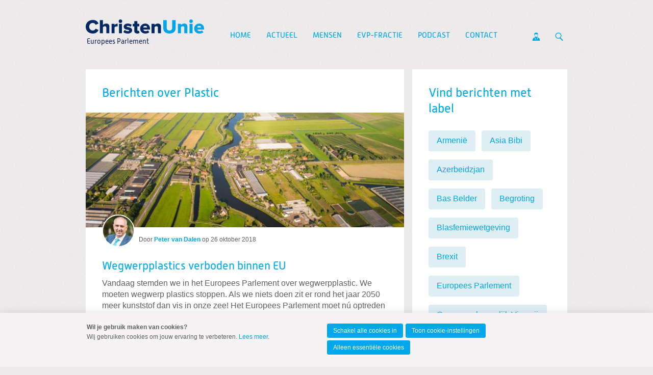

--- FILE ---
content_type: text/html; charset=UTF-8
request_url: https://www.petervandalen.eu/blogs-per-label?weblog-tag=Plastic
body_size: 5511
content:
<!DOCTYPE html>
<!--[if IE 9 ]><html lang='nl' class='no-js ie9'><![endif]-->
<!--[if (gt IE 9)|!(IE)]><!--><html lang='nl' class='no-js'><!--<![endif]-->
<head>

<script type='text/javascript' src='/ui/uibase/script/setcookie.js?r=2b0fb64fe3071088dc4630093935479cfe20b7f0'></script>
<script type='text/javascript' src='/l/cookie_control/filter/default/6b86b273ff34fce19d6b804eff5a3f5747ada4eaa22f1d49c01e52ddb7875b4b'></script>
<meta itemprop="pb:time" content="1539683280">
 <meta name='generator' content='Procurios' />
	<meta charset='UTF-8' />
<link rel='stylesheet' type='text/css' media='screen' href='/cache/15v4434n3xihg.010b7e661039.css' />
<link rel='stylesheet' type='text/css' media='screen' href='/cache/3nbqe5bxip0k0.010b7e661039.css' />
<link rel='stylesheet' type='text/css' media='print' href='/cache/3otb609vcum8k.010b7e661039.css' />
<link rel='stylesheet' type='text/css' media='screen and (min-width: 680px)' href='/cache/29n4b7f7sf8kg.010b7e661039.css' />
<link rel='stylesheet' type='text/css' media='screen and (min-width: 980px)' href='/cache/3nknaencibggs.010b7e661039.css' />
<!--[if lt IE 9]>
		<link rel='stylesheet' type='text/css' media='screen' href='/cache/3n44u6id86gw4.010b7e661039.css' />
	<![endif]-->
	<meta http-equiv='X-UA-Compatible' content='IE=edge,chrome=1'>
	<title>Berichten over Plastic - Website Peter van Dalen</title>
	<meta name="viewport" content="width=device-width, initial-scale=1.0">
	<meta name='author' content='Christenunie' />
	
	
	
	<link rel='shortcut icon' href='/ui/CU-2013/img/favicon.ico' />
	<link rel='stylesheet' type='text/css' media='screen' href='/ui/uibase/style/pbutil.css?rev=936ee22c6760c7601820a01aadeb5a63a9c84a35' />
<script type='text/javascript' src='/ui/uibase/script/prototype/prototype-min.js?rev=2ce7626cd5fcfb3042f3ce6c532d9fd6b7e4e352'></script>
<script type='text/javascript' src='/ui/uibase/script/pblib/pblib.js?rev=397cb9ef2e7dec4e026c879b0066f2807e007912'></script>

	<link rel='alternate' type='application/rss+xml' title='Weblog RSS Feed' href='https://www.petervandalen.eu/l/rss/collect/weblog/1232588?tag=Plastic' /><script src="/ui/uibase/vendor/procurios/amdLoader/dist/amdLoader.js?rev=b1a6a7ceda19f51c6a18587a2b15ca17675e5d29" data-main data-rev="010b7e661039"></script>
<script type='text/javascript'>var digitalData = {"page":{"attributes":{"PBSiteID":"52233"},"pageInfo":{"pageID":"1232568","pageName":"Berichten over Plastic","language":"nl_NL","breadCrumbs":["Home","Blog hulppagina's","Berichten over Plastic"]}},"component":[{"componentInfo":{"componentID":"1232588","componentName":"Blogs per label Eurofractie ChristenUnie"},"attributes":{"componentType":"PostList","componentModule":"Weblog"}},{"componentInfo":{"componentID":"1232583","componentName":"Tag cloud Eurofractie ChristenUnie"},"attributes":{"componentType":"TagCloud","componentModule":"Weblog"}}],"cookiePolicy":{"acceptancePolicy":"optIn","cookieTypeCategory":{"tracking":"tracking","statistics":"tracking","external":"external","functional":"essential"},"allowedCookieTypes":{"functional":true,"preferences":false,"statistics":false,"tracking":false,"external":false}},"pageInstanceID":"production"}</script><link rel='stylesheet' media='screen' href='/ui/CU-2013/components/pager/pbuic-pager.css?rev=224f8cb8b34ec56d9ca9106f2d28c87f7a8cc135' type='text/css' />
<link rel='stylesheet' media='screen' href='/ui/CU-2013/modules/mod_weblog/style/mod-weblog.css?rev=11beb8d98dbd48e12066fd08ee552c8c31c33582' type='text/css' />
<link rel='stylesheet' media='screen' href='/ui/CU-2013/modules/mod_cookie_control/style/cookie-control.css?rev=138f4e458e8d3175821b34a5a5c7e3f1d5ee5aea' type='text/css' />
<script src='/a/module/mod_cookie_control/script/cookie-control.js?rev=7bf44ede546893e6962803330cfe9044255e761a'></script>

	
</head>
<body id='default' class='     show-heading  lokaal standaard  banner-white-background  body--singleSiteCU variant--default'>

	<!-- ProBaseSpider noIndex -->
	<div class='skip-links'>
		<span>Spring naar</span>
		<ul>
			<li><a href='#content'>Spring naar de inhoud</a></li>
			<li><a href='#nav'>Spring naar het hoofdmenu</a></li>
		</ul>
	</div>

	<div class="site-container">
		<!--
			Header
		-->
		<div class="header-container">
			<div class="header-fullwidth">
				<div class="header ">
					<a href="/" class="logo">
						ChristenUnie
						<span class="name">Europees Parlement</span>
					</a>
					<div id="nav" class="nav nav-main nav-hor "><ul><li class="nth-child1">                
            <a href="/">Home</a></li><li class="nth-child2">                
            <a href="/nieuws">Actueel</a></li><li class="nth-child3">                
            <a href="/mensen">Mensen</a></li><li class="nth-child4">                
            <a href="/page/9430" class="sub">EVP-fractie</a><ul><li class="nth-child1">                
            <a href="/page/23996">Europa</a></li><li class="nth-child2 last">                
            <a href="/page/30102">Financiële verantwoording</a></li></ul></li><li class="nth-child5">                
            <a href="/podcast">Podcast</a></li><li class="nth-child6 last">                
            <a href="/contact">Contact</a></li></ul></div>
					<ul class="site-action-buttons">
						<!--- optionaloff:Toon_login_functionaliteit is used on 3 places -->
						<li><a href="http://www.christenunie.nl/mijnchristenunie" class="site-action site-action-mycu"><span>Mijn ChristenUnie</span></a></li>
						<li class="li--searchToggler last"><a href="/k/searchengine" class="site-action site-action-search" data-foldout="foldout-search">Zoeken</a></li>
						
					</ul>
                    
					<a class="hamburger-menu" href="/sitemap">Menu</a>
					
				</div>
			</div>
			<!--
				Foldout
			-->
			<div class="foldout-fullwidth animate-all nav nav-mobile">
				<a href='/login' id='login' class='login-snippet'>Inloggen</a>

				<ul><li class="nth-child1">                
            <a href="/">Home</a></li><li class="nth-child2">                
            <a href="/nieuws">Actueel</a></li><li class="nth-child3">                
            <a href="/mensen">Mensen</a></li><li class="nth-child4">                
            <a href="/page/9430" class="sub">EVP-fractie</a><ul><li class="nth-child1">                
            <a href="/page/23996">Europa</a></li><li class="nth-child2 last">                
            <a href="/page/30102">Financiële verantwoording</a></li></ul></li><li class="nth-child5">                
            <a href="/podcast">Podcast</a></li><li class="nth-child6 last">                
            <a href="/contact">Contact</a></li></ul>
				<a href="http://www.christenunie.nl/mijnchristenunie" class="site-action site-action-mycu"><span>Mijn ChristenUnie</span></a>
				<div class="foldout">
					<div class="foldout-item foldout-search animate-all">
						
            <!-- ProBaseSpider noIndex -->
            <form method='get' action='/k/searchengine' id='quick-search' class='quickSearch'>
            <fieldset><label for='searchfield'>Zoeken: </label>
            <input id='searchfield' type='text' name='q' value='' />
            <button type='submit'><span class='inner-button'>Zoeken</span></button></fieldset></form>
            <!-- /ProBaseSpider -->
                        
					</div>
				</div>
				
			</div>
		</div>
		<!--
			Sub navigation
		-->
		
		<!--
			Content
		-->
		<div class="content-container">
			
			
			
			<div class="content-wrapper">
				<!-- /ProBaseSpider -->
				<div class="content clearfix">
					<div id="content" class="main-content">
						<h1 class='u-visuallyHidden'>Berichten over Plastic</h1>
						


<div
        id='art_1232588'
        class='article article_1 article_odd article_first article_last Article--snippet'
        >
        <div class='article_content article_dynamic '><div id='weblog-list-1'></div>

<div class="wl-article wl-postList wl-postList--introduction wl-postList--hasNoPager">
    
            <ol class="wl-postList__list">
                            <li class="wl-postList__item wl-postList__item--first wl-postList__item--hasImage">
                                            <a class="wl-postList__imageContainer" href="https://www.petervandalen.eu/blog/2018/10/26/Wegwerpplastics-verboden-binnen-EU?originNode=46284&amp;originTag=Plastic" title="Lees Wegwerpplastics verboden binnen EU">
                                                        <img class="wl-postList__image"
                                 alt="Rivier"
                                 src="/l/library/download/urn:uuid:203d048e-6a32-4a1b-ad17-31e154a17f2c/rivier.jpg?scaleType=3&width=640&height=231"
                                 sizes="(min-width: 680px) 624px, calc(100vw - 16px)"
                                 srcset="/l/library/download/urn:uuid:203d048e-6a32-4a1b-ad17-31e154a17f2c/rivier.jpg?scaleType=6&width=290&height=105 290w,
                                         /l/library/download/urn:uuid:203d048e-6a32-4a1b-ad17-31e154a17f2c/rivier.jpg?scaleType=6&width=360&height=130 360w,
                                         /l/library/download/urn:uuid:203d048e-6a32-4a1b-ad17-31e154a17f2c/rivier.jpg?scaleType=6&width=430&height=155 430w,
                                         /l/library/download/urn:uuid:203d048e-6a32-4a1b-ad17-31e154a17f2c/rivier.jpg?scaleType=6&width=580&height=210 580w,
                                         /l/library/download/urn:uuid:203d048e-6a32-4a1b-ad17-31e154a17f2c/rivier.jpg?scaleType=6&width=640&height=231 640w,
                                         /l/library/download/urn:uuid:203d048e-6a32-4a1b-ad17-31e154a17f2c/rivier.jpg?scaleType=6&width=720&height=260 720w,
                                         /l/library/download/urn:uuid:203d048e-6a32-4a1b-ad17-31e154a17f2c/rivier.jpg?scaleType=6&width=860&height=310 860w,
                                         /l/library/download/urn:uuid:203d048e-6a32-4a1b-ad17-31e154a17f2c/rivier.jpg?scaleType=6&width=1280&height=462 1280w">
                                                    </a>
                    <div class="wl__credits wl-postList__credits wl__credits--hasAvatars1">
                            <div class="wl__avatars wl-postList__avatars">
                                                                                                            <img alt="Peter van dalen_profielfoto"
                                             class="wl__avatar wl-postList__avatar"
                                             src='/l/library/download/urn:uuid:686ea135-a1d9-4f92-b21d-ff4dc80e6be7/peter+van+dalen+.jpg?scaleType=3&width=60&height=60'
                                             srcset='/l/library/download/urn:uuid:686ea135-a1d9-4f92-b21d-ff4dc80e6be7/peter+van+dalen+.jpg?scaleType=3&width=60&height=60 1x,
						                             /l/library/download/urn:uuid:686ea135-a1d9-4f92-b21d-ff4dc80e6be7/peter+van+dalen+.jpg?scaleType=3&width=120&height=120 2x'
                                        />
                                                                                                </div>
                            <div class='wl-postList__info'>
                                <span>Door</span>
                                                                <a title="Toon berichten van &quot;Peter van Dalen&quot;" href="https://www.petervandalen.eu/blogs-per-auteur?weblog-authorName=petervandalen"><strong>Peter van Dalen</strong></a>                                                                op <span class="time">26 oktober 2018</span>                            </div>
                        </div><div class="wl-postList__itemContent">
                        <h2 class="wl-postList__itemTitle"><a rel="bookmark" title="Toon volledig bericht" href="https://www.petervandalen.eu/blog/2018/10/26/Wegwerpplastics-verboden-binnen-EU?originNode=46284&amp;originTag=Plastic">Wegwerpplastics verboden binnen EU</a></h2>
                                                                                                    <div class="wl-postList__itemIntro"><p>Vandaag stemden we in het Europees Parlement over wegwerpplastic. We moeten wegwerp plastics stoppen. Als we niets doen zit er rond het jaar 2050 meer kunststof dan vis in onze zee! Het Europees Parlement moet n&uacute; optreden bij de bron!&nbsp;</p></div>
                        <a rel="bookmark" href="https://www.petervandalen.eu/blog/2018/10/26/Wegwerpplastics-verboden-binnen-EU?originNode=46284&amp;originTag=Plastic">Lees verder</a>
                    </div>
                    <div class="wl-postList__itemFooter">
                                                    <p class="wl-tags">
                                <span class="sr">Labels:</span> <a class="wl-tag" rel="tag" title="Toon berichten met het label &quot;Plastic&quot;" href="/blogs-per-label?weblog-tag=Plastic">Plastic</a>, <a class="wl-tag" rel="tag" title="Toon berichten met het label &quot;Vervuiling&quot;" href="/blogs-per-label?weblog-tag=Vervuiling">Vervuiling</a>                            </p>
                        
                                            </div>
                </li>
                            <li class="wl-postList__item wl-postList__item--last wl-postList__item--hasImage">
                                            <a class="wl-postList__imageContainer" href="https://www.petervandalen.eu/blog/2018/10/24/Wegwerpplastics-verboden-binnen-EU?originNode=46284&amp;originTag=Plastic" title="Lees Wegwerpplastics verboden binnen EU">
                                                        <img class="wl-postList__image"
                                 alt="Rivier"
                                 src="/l/library/download/urn:uuid:203d048e-6a32-4a1b-ad17-31e154a17f2c/rivier.jpg?scaleType=3&width=640&height=231"
                                 sizes="(min-width: 680px) 624px, calc(100vw - 16px)"
                                 srcset="/l/library/download/urn:uuid:203d048e-6a32-4a1b-ad17-31e154a17f2c/rivier.jpg?scaleType=6&width=290&height=105 290w,
                                         /l/library/download/urn:uuid:203d048e-6a32-4a1b-ad17-31e154a17f2c/rivier.jpg?scaleType=6&width=360&height=130 360w,
                                         /l/library/download/urn:uuid:203d048e-6a32-4a1b-ad17-31e154a17f2c/rivier.jpg?scaleType=6&width=430&height=155 430w,
                                         /l/library/download/urn:uuid:203d048e-6a32-4a1b-ad17-31e154a17f2c/rivier.jpg?scaleType=6&width=580&height=210 580w,
                                         /l/library/download/urn:uuid:203d048e-6a32-4a1b-ad17-31e154a17f2c/rivier.jpg?scaleType=6&width=640&height=231 640w,
                                         /l/library/download/urn:uuid:203d048e-6a32-4a1b-ad17-31e154a17f2c/rivier.jpg?scaleType=6&width=720&height=260 720w,
                                         /l/library/download/urn:uuid:203d048e-6a32-4a1b-ad17-31e154a17f2c/rivier.jpg?scaleType=6&width=860&height=310 860w,
                                         /l/library/download/urn:uuid:203d048e-6a32-4a1b-ad17-31e154a17f2c/rivier.jpg?scaleType=6&width=1280&height=462 1280w">
                                                    </a>
                    <div class="wl__credits wl-postList__credits wl__credits--hasAvatars1">
                            <div class="wl__avatars wl-postList__avatars">
                                                                                                            <img alt="Peter van dalen_profielfoto"
                                             class="wl__avatar wl-postList__avatar"
                                             src='/l/library/download/urn:uuid:686ea135-a1d9-4f92-b21d-ff4dc80e6be7/peter+van+dalen+.jpg?scaleType=3&width=60&height=60'
                                             srcset='/l/library/download/urn:uuid:686ea135-a1d9-4f92-b21d-ff4dc80e6be7/peter+van+dalen+.jpg?scaleType=3&width=60&height=60 1x,
						                             /l/library/download/urn:uuid:686ea135-a1d9-4f92-b21d-ff4dc80e6be7/peter+van+dalen+.jpg?scaleType=3&width=120&height=120 2x'
                                        />
                                                                                                </div>
                            <div class='wl-postList__info'>
                                <span>Door</span>
                                                                <a title="Toon berichten van &quot;Peter van Dalen&quot;" href="https://www.petervandalen.eu/blogs-per-auteur?weblog-authorName=petervandalen"><strong>Peter van Dalen</strong></a>                                                                op <span class="time">24 oktober 2018</span>                            </div>
                        </div><div class="wl-postList__itemContent">
                        <h2 class="wl-postList__itemTitle"><a rel="bookmark" title="Toon volledig bericht" href="https://www.petervandalen.eu/blog/2018/10/24/Wegwerpplastics-verboden-binnen-EU?originNode=46284&amp;originTag=Plastic">Wegwerpplastics verboden binnen EU</a></h2>
                                                                                                    <div class="wl-postList__itemIntro"><p>Vandaag stemden we in het Europees Parlement over wegwerpplastic. We moeten wegwerp plastics stoppen. Als we niets doen zit er rond het jaar 2050 meer kunststof dan vis in onze zee! Het Europees Parlement moet n&uacute; optreden bij de bron!&nbsp;</p></div>
                        <a rel="bookmark" href="https://www.petervandalen.eu/blog/2018/10/24/Wegwerpplastics-verboden-binnen-EU?originNode=46284&amp;originTag=Plastic">Lees verder</a>
                    </div>
                    <div class="wl-postList__itemFooter">
                                                    <p class="wl-tags">
                                <span class="sr">Labels:</span> <a class="wl-tag" rel="tag" title="Toon berichten met het label &quot;Peter van Dalen&quot;" href="/blogs-per-label?weblog-tag=Peter+van+Dalen">Peter van Dalen</a>, <a class="wl-tag" rel="tag" title="Toon berichten met het label &quot;Plastic&quot;" href="/blogs-per-label?weblog-tag=Plastic">Plastic</a>                            </p>
                        
                                            </div>
                </li>
                    </ol>
    </div>

</div>
</div>
					</div>
					<div class="sidebar">
						
						
						


<div
        id='art_1232583'
        class='article article_1 article_odd article_first article_last Article--snippet'
        >
        <div class='article_content article_dynamic '><div class="wl-tagcloud">
            <h2>Vind berichten met label</h2>
    
            <ul>
                            <li class="wl-tc-3">
                    <a title="Het label &quot;Armenië&quot; komt voor bij 6 berichten" href="/blogs-per-label?weblog-tag=Armeni%C3%AB">Armenië</a>
                </li>
                            <li class="wl-tc-2">
                    <a title="Het label &quot;Asia Bibi&quot; komt voor bij 5 berichten" href="/blogs-per-label?weblog-tag=Asia+Bibi">Asia Bibi</a>
                </li>
                            <li class="wl-tc-2">
                    <a title="Het label &quot;Azerbeidzjan&quot; komt voor bij 5 berichten" href="/blogs-per-label?weblog-tag=Azerbeidzjan">Azerbeidzjan</a>
                </li>
                            <li class="wl-tc-2">
                    <a title="Het label &quot;Bas Belder&quot; komt voor bij 3 berichten" href="/blogs-per-label?weblog-tag=Bas+Belder">Bas Belder</a>
                </li>
                            <li class="wl-tc-2">
                    <a title="Het label &quot;Begroting&quot; komt voor bij 3 berichten" href="/blogs-per-label?weblog-tag=Begroting">Begroting</a>
                </li>
                            <li class="wl-tc-2">
                    <a title="Het label &quot;Blasfemiewetgeving&quot; komt voor bij 3 berichten" href="/blogs-per-label?weblog-tag=Blasfemiewetgeving">Blasfemiewetgeving</a>
                </li>
                            <li class="wl-tc-2">
                    <a title="Het label &quot;Brexit&quot; komt voor bij 4 berichten" href="/blogs-per-label?weblog-tag=Brexit">Brexit</a>
                </li>
                            <li class="wl-tc-1">
                    <a title="Het label &quot;Europees Parlement&quot; komt voor bij 2 berichten" href="/blogs-per-label?weblog-tag=Europees+Parlement">Europees Parlement</a>
                </li>
                            <li class="wl-tc-2">
                    <a title="Het label &quot;Gemeenschappelijk Visserij Beleid&quot; komt voor bij 5 berichten" href="/blogs-per-label?weblog-tag=Gemeenschappelijk+Visserij+Beleid">Gemeenschappelijk Visserij Beleid</a>
                </li>
                            <li class="wl-tc-6">
                    <a title="Het label &quot;Godsdienstvrijheid&quot; komt voor bij 17 berichten" href="/blogs-per-label?weblog-tag=Godsdienstvrijheid">Godsdienstvrijheid</a>
                </li>
                            <li class="wl-tc-3">
                    <a title="Het label &quot;Israël&quot; komt voor bij 7 berichten" href="/blogs-per-label?weblog-tag=Isra%C3%ABl">Israël</a>
                </li>
                            <li class="wl-tc-1">
                    <a title="Het label &quot;Landelijk Bestuur&quot; komt voor bij 2 berichten" href="/blogs-per-label?weblog-tag=Landelijk+Bestuur">Landelijk Bestuur</a>
                </li>
                            <li class="wl-tc-3">
                    <a title="Het label &quot;Mensenrechten&quot; komt voor bij 8 berichten" href="/blogs-per-label?weblog-tag=Mensenrechten">Mensenrechten</a>
                </li>
                            <li class="wl-tc-2">
                    <a title="Het label &quot;Nagorno-Karabach&quot; komt voor bij 4 berichten" href="/blogs-per-label?weblog-tag=Nagorno-Karabach">Nagorno-Karabach</a>
                </li>
                            <li class="wl-tc-1">
                    <a title="Het label &quot;OV&quot; komt voor bij 2 berichten" href="/blogs-per-label?weblog-tag=OV">OV</a>
                </li>
                            <li class="wl-tc-3">
                    <a title="Het label &quot;Oekraïne&quot; komt voor bij 6 berichten" href="/blogs-per-label?weblog-tag=Oekra%C3%AFne">Oekraïne</a>
                </li>
                            <li class="wl-tc-3">
                    <a title="Het label &quot;Pakistan&quot; komt voor bij 6 berichten" href="/blogs-per-label?weblog-tag=Pakistan">Pakistan</a>
                </li>
                            <li class="wl-tc-3">
                    <a title="Het label &quot;Palestijnse christenen&quot; komt voor bij 6 berichten" href="/blogs-per-label?weblog-tag=Palestijnse+christenen">Palestijnse christenen</a>
                </li>
                            <li class="wl-tc-1">
                    <a title="Het label &quot;PerspectieF&quot; komt voor bij 2 berichten" href="/blogs-per-label?weblog-tag=PerspectieF">PerspectieF</a>
                </li>
                            <li class="wl-tc-6">
                    <a title="Het label &quot;Peter van Dalen&quot; komt voor bij 15 berichten" href="/blogs-per-label?weblog-tag=Peter+van+Dalen">Peter van Dalen</a>
                </li>
                            <li class="wl-tc-1">
                    <a title="Het label &quot;Plastic&quot; komt voor bij 2 berichten" href="/blogs-per-label?weblog-tag=Plastic">Plastic</a>
                </li>
                            <li class="wl-tc-1">
                    <a title="Het label &quot;Pulskorvisserij&quot; komt voor bij 2 berichten" href="/blogs-per-label?weblog-tag=Pulskorvisserij">Pulskorvisserij</a>
                </li>
                            <li class="wl-tc-2">
                    <a title="Het label &quot;Pulsvisserij&quot; komt voor bij 4 berichten" href="/blogs-per-label?weblog-tag=Pulsvisserij">Pulsvisserij</a>
                </li>
                            <li class="wl-tc-2">
                    <a title="Het label &quot;Rusland&quot; komt voor bij 4 berichten" href="/blogs-per-label?weblog-tag=Rusland">Rusland</a>
                </li>
                            <li class="wl-tc-3">
                    <a title="Het label &quot;Speciale EU-gezant Godsdienstvrijheid&quot; komt voor bij 6 berichten" href="/blogs-per-label?weblog-tag=Speciale+EU-gezant+Godsdienstvrijheid">Speciale EU-gezant Godsdienstvrijheid</a>
                </li>
                            <li class="wl-tc-3">
                    <a title="Het label &quot;Speech&quot; komt voor bij 7 berichten" href="/blogs-per-label?weblog-tag=Speech">Speech</a>
                </li>
                            <li class="wl-tc-2">
                    <a title="Het label &quot;Stemverklaring&quot; komt voor bij 4 berichten" href="/blogs-per-label?weblog-tag=Stemverklaring">Stemverklaring</a>
                </li>
                            <li class="wl-tc-3">
                    <a title="Het label &quot;Transport&quot; komt voor bij 6 berichten" href="/blogs-per-label?weblog-tag=Transport">Transport</a>
                </li>
                            <li class="wl-tc-1">
                    <a title="Het label &quot;Trein&quot; komt voor bij 2 berichten" href="/blogs-per-label?weblog-tag=Trein">Trein</a>
                </li>
                            <li class="wl-tc-6">
                    <a title="Het label &quot;Visserij&quot; komt voor bij 16 berichten" href="/blogs-per-label?weblog-tag=Visserij">Visserij</a>
                </li>
                    </ul>
    </div></div>
</div><!-- Old name because of articles in old UI -->
					</div>
				</div>
				<!-- ProBaseSpider noIndex -->
			</div>
		</div>
		<div class="push"></div>
	</div>
	<!--
		Footer
	-->
	<div class="footer-container">
		<div class="footermenu-fullwidth">
			<div class="footer">
				<div class="nav nav-footer">
					
				</div>
				<a href="/" class="logo ">
					<img alt="ChristenUnie logo" class="footer-logo" src="/ui/CU-2013/img/logo.svg" />
				</a>
			</div>
		</div>
		<!--
			Blue part footer
		-->
		<div class="legal-fullwidth">
			<div class="legal">
				<address >
					
					<span class="footer-adres">Postbus 439, 3800 AK Amersfoort</span>
					<span class="footer-telephone">T 033 422 69 69</span>
					<span class="footer-email last">E <a href="mailto:info@christenunie.nl">info@christenunie.nl</a></span>
					
				</address>
				<div class='socialMedia'>
					<p class='visually-hidden'>Visit our social media pages: </p>
					<ul class='socialMedia__list'>
						<li class='socialMedia__item'><a class='socialMedia__button socialMedia__button--facebook' href='https://www.facebook.com/PetervDalen/' target='_blank' rel='noopener noreferrer'><span class='socialMedia__name'>Facebook</span></a></li>
						<li class='socialMedia__item'><a class='socialMedia__button socialMedia__button--x-twitter' href='https://twitter.com/eurofractie' target='_blank' rel='noopener noreferrer'><span class='socialMedia__name'>Twitter</span></a></li>
						<li class='socialMedia__item'><a class='socialMedia__button socialMedia__button--linkedin' href='https://www.linkedin.com/in/peter-van-dalen-32a74122' target='_blank' rel='noopener noreferrer'><span class='socialMedia__name'>LinkedIn</span></a></li>
						
					</ul>
				</div>
				<ul class="quick-links">
					<li><a href="/privacyverklaring">Privacybeleid en cookie-instellingen</a></li>
					<li><a href="/sitemap">Sitemap</a></li>
					<li><a href="/anbi">ANBI</a></li>
					<li><a href="http://www.christenunie.nl/mijnchristenunie">Mijn ChristenUnie</a></li>
				</ul>
				<p class="copyright"></p>
			</div>
		</div>
	</div>
	
	
	<script src='/cache/1_2bpyntbn3680c.010b7e661039.js'></script>
	<script src='/cache/1_2re4jdkopyw4o.010b7e661039.js'></script>
	<script src='/cache/1_366y59henfwgw.010b7e661039.js'></script>
	<script src='/cache/1_1z88hsoz7bwkk.010b7e661039.js'></script>
	<script src='/cache/1_2o81e7ddi9c0o.010b7e661039.js'></script>
	
	<script>
		ProtoUI.addARIARole();
		ProtoUI.qsDefaultValue('searchfield', 'Zoek in de website');
		PbLib.UI.navCategoriesOnClick(".nav-mobile", "active", false);
	</script>
	<!-- /ProBaseSpider -->




<!-- ProBaseSpider noIndex noLinks -->
<div id="scms-cc-cookie-bar" class='scms-cookie-control'>
    <div class="cb-content-container">
        <div class="cb-content-row cb-content-row-1 cb-clearfix">
            <div class="cb-notice cb-content cb-content-left">
                <div class="cb-inner-content">
                                            <p><strong>Wil je gebruik maken van cookies?</strong></p>
                        <p>Wij gebruiken cookies om jouw ervaring te verbeteren. <a href="/privacyverklaring">Lees meer</a>.</p>
                                    </div>
            </div>
            <div class="cb-buttons cb-content cb-content-right">
                <div class="cb-inner-content">
                                            <p>
                            <a href="/l/cookie_control/accept-cookies/all?u=AZvCREMox9RCHxshNBKMsurB2y0u9_oH4bryOf4q_F2Qth5SI%7ExI2GBMszPC0xrQ2XIwmf5TTSQl9QAEbjh8K_A-" class="CookiesOK cb-button-primary cb-button">Schakel alle cookies in</a>
                            <a href="/privacyverklaring" class="cb-button-primary cb-button">Toon cookie-instellingen</a>
                            <a href="/l/cookie_control/decline-cookies?u=AZvCREMox9RCHxshNBKMsurB2y0u9_oH4bryOf4q_F2Qth5SI%7ExI2GCAFFS6FW2sXT8n%7EX4RWNfIDNoQkjrT38A-" class="cb-button-primary cb-button">Alleen essentiële cookies</a>
                        </p>
                                    </div>
            </div>
        </div>
    </div>
</div>
<!-- /ProBaseSpider -->

</body>
</html>
